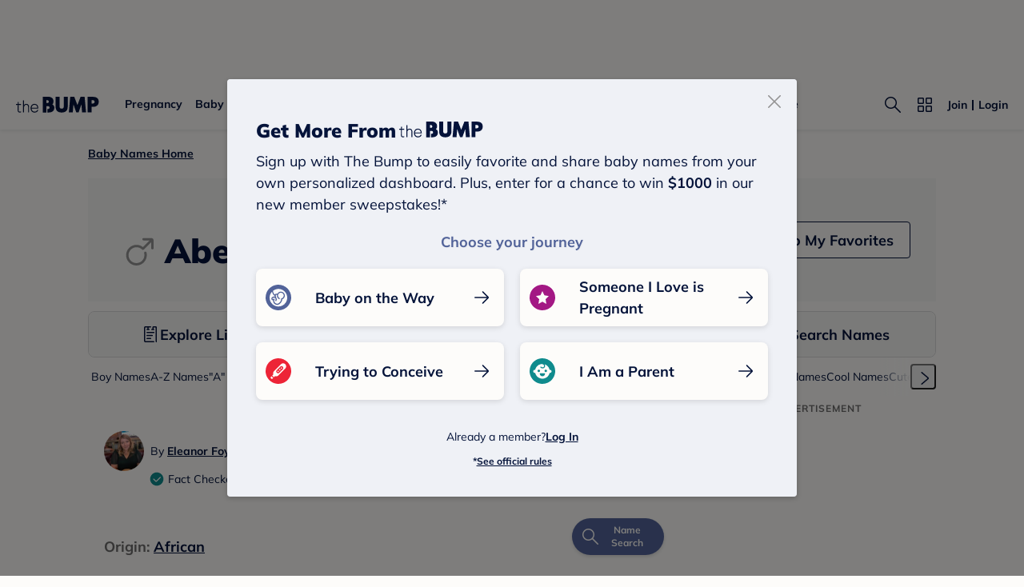

--- FILE ---
content_type: text/html; charset=utf-8
request_url: https://www.google.com/recaptcha/api2/aframe
body_size: 266
content:
<!DOCTYPE HTML><html><head><meta http-equiv="content-type" content="text/html; charset=UTF-8"></head><body><script nonce="dzIredPVfylw7fybytRVRA">/** Anti-fraud and anti-abuse applications only. See google.com/recaptcha */ try{var clients={'sodar':'https://pagead2.googlesyndication.com/pagead/sodar?'};window.addEventListener("message",function(a){try{if(a.source===window.parent){var b=JSON.parse(a.data);var c=clients[b['id']];if(c){var d=document.createElement('img');d.src=c+b['params']+'&rc='+(localStorage.getItem("rc::a")?sessionStorage.getItem("rc::b"):"");window.document.body.appendChild(d);sessionStorage.setItem("rc::e",parseInt(sessionStorage.getItem("rc::e")||0)+1);localStorage.setItem("rc::h",'1769048419510');}}}catch(b){}});window.parent.postMessage("_grecaptcha_ready", "*");}catch(b){}</script></body></html>